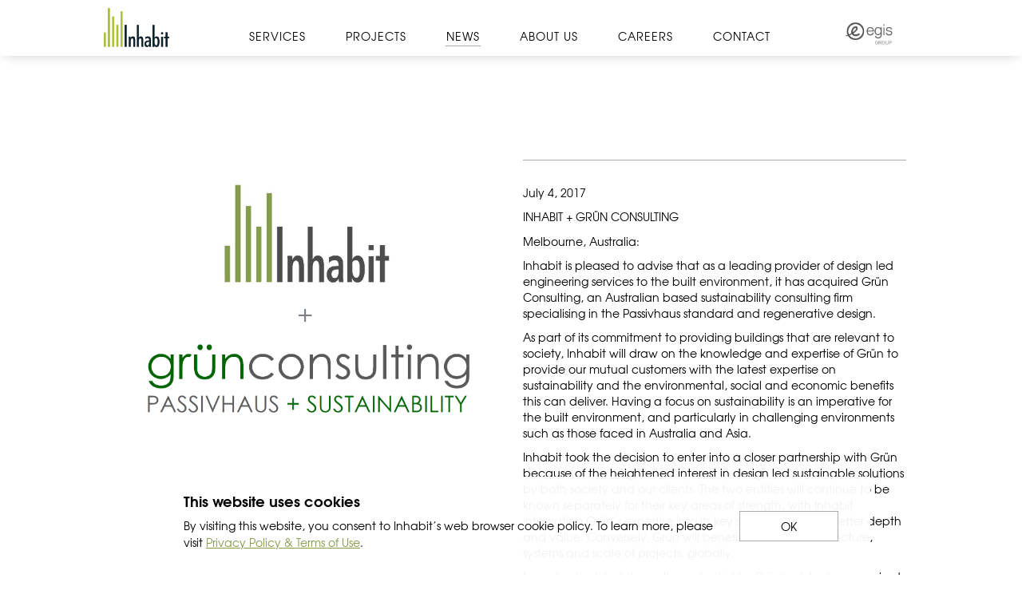

--- FILE ---
content_type: text/html; charset=UTF-8
request_url: https://inhabitgroup.com/inhabit-grun-consulting/?desktop_mode=true
body_size: 8898
content:
<!DOCTYPE html>
<html lang="en-GB">
<head>
<meta charset="UTF-8">
    <meta name="viewport" content="width=768">
<link rel="profile" href="http://gmpg.org/xfn/11">
<link rel="pingback" href="https://inhabitgroup.com/xmlrpc.php">

<link rel="stylesheet" href="https://inhabitgroup.com/wp-content/themes/bootstarter/css/bootstrap.min.css">
<link rel="stylesheet" href="https://inhabitgroup.com/wp-content/themes/bootstarter/js/select2-4.0.2/css/select2.min.css">
<link rel="stylesheet" href="https://inhabitgroup.com/wp-content/themes/bootstarter/js/fancyBox-18d1712/jquery.fancybox.css">
<link rel="stylesheet" href="https://inhabitgroup.com/wp-content/themes/bootstarter/css/font-awesome.min.css">
<link rel="stylesheet" href="https://inhabitgroup.com/wp-content/themes/bootstarter/css/main.css?v=2022">

<script src="https://inhabitgroup.com/wp-content/themes/bootstarter/js/modernizr-2.8.3-respond-1.4.2.min.js"></script>
<script src="https://inhabitgroup.com/wp-content/themes/bootstarter/js/cssua.min.js"></script>

<title>Inhabit + Grün Consulting &#8211; Inhabit</title>
<meta name='robots' content='max-image-preview:large' />
<link rel="alternate" type="application/rss+xml" title="Inhabit &raquo; Feed" href="https://inhabitgroup.com/feed/" />
<link rel="alternate" type="application/rss+xml" title="Inhabit &raquo; Comments Feed" href="https://inhabitgroup.com/comments/feed/" />
<link rel="alternate" title="oEmbed (JSON)" type="application/json+oembed" href="https://inhabitgroup.com/wp-json/oembed/1.0/embed?url=https%3A%2F%2Finhabitgroup.com%2Finhabit-grun-consulting%2F" />
<link rel="alternate" title="oEmbed (XML)" type="text/xml+oembed" href="https://inhabitgroup.com/wp-json/oembed/1.0/embed?url=https%3A%2F%2Finhabitgroup.com%2Finhabit-grun-consulting%2F&#038;format=xml" />
<style id='wp-img-auto-sizes-contain-inline-css' type='text/css'>
img:is([sizes=auto i],[sizes^="auto," i]){contain-intrinsic-size:3000px 1500px}
/*# sourceURL=wp-img-auto-sizes-contain-inline-css */
</style>
<style id='wp-emoji-styles-inline-css' type='text/css'>

	img.wp-smiley, img.emoji {
		display: inline !important;
		border: none !important;
		box-shadow: none !important;
		height: 1em !important;
		width: 1em !important;
		margin: 0 0.07em !important;
		vertical-align: -0.1em !important;
		background: none !important;
		padding: 0 !important;
	}
/*# sourceURL=wp-emoji-styles-inline-css */
</style>
<style id='wp-block-library-inline-css' type='text/css'>
:root{--wp-block-synced-color:#7a00df;--wp-block-synced-color--rgb:122,0,223;--wp-bound-block-color:var(--wp-block-synced-color);--wp-editor-canvas-background:#ddd;--wp-admin-theme-color:#007cba;--wp-admin-theme-color--rgb:0,124,186;--wp-admin-theme-color-darker-10:#006ba1;--wp-admin-theme-color-darker-10--rgb:0,107,160.5;--wp-admin-theme-color-darker-20:#005a87;--wp-admin-theme-color-darker-20--rgb:0,90,135;--wp-admin-border-width-focus:2px}@media (min-resolution:192dpi){:root{--wp-admin-border-width-focus:1.5px}}.wp-element-button{cursor:pointer}:root .has-very-light-gray-background-color{background-color:#eee}:root .has-very-dark-gray-background-color{background-color:#313131}:root .has-very-light-gray-color{color:#eee}:root .has-very-dark-gray-color{color:#313131}:root .has-vivid-green-cyan-to-vivid-cyan-blue-gradient-background{background:linear-gradient(135deg,#00d084,#0693e3)}:root .has-purple-crush-gradient-background{background:linear-gradient(135deg,#34e2e4,#4721fb 50%,#ab1dfe)}:root .has-hazy-dawn-gradient-background{background:linear-gradient(135deg,#faaca8,#dad0ec)}:root .has-subdued-olive-gradient-background{background:linear-gradient(135deg,#fafae1,#67a671)}:root .has-atomic-cream-gradient-background{background:linear-gradient(135deg,#fdd79a,#004a59)}:root .has-nightshade-gradient-background{background:linear-gradient(135deg,#330968,#31cdcf)}:root .has-midnight-gradient-background{background:linear-gradient(135deg,#020381,#2874fc)}:root{--wp--preset--font-size--normal:16px;--wp--preset--font-size--huge:42px}.has-regular-font-size{font-size:1em}.has-larger-font-size{font-size:2.625em}.has-normal-font-size{font-size:var(--wp--preset--font-size--normal)}.has-huge-font-size{font-size:var(--wp--preset--font-size--huge)}.has-text-align-center{text-align:center}.has-text-align-left{text-align:left}.has-text-align-right{text-align:right}.has-fit-text{white-space:nowrap!important}#end-resizable-editor-section{display:none}.aligncenter{clear:both}.items-justified-left{justify-content:flex-start}.items-justified-center{justify-content:center}.items-justified-right{justify-content:flex-end}.items-justified-space-between{justify-content:space-between}.screen-reader-text{border:0;clip-path:inset(50%);height:1px;margin:-1px;overflow:hidden;padding:0;position:absolute;width:1px;word-wrap:normal!important}.screen-reader-text:focus{background-color:#ddd;clip-path:none;color:#444;display:block;font-size:1em;height:auto;left:5px;line-height:normal;padding:15px 23px 14px;text-decoration:none;top:5px;width:auto;z-index:100000}html :where(.has-border-color){border-style:solid}html :where([style*=border-top-color]){border-top-style:solid}html :where([style*=border-right-color]){border-right-style:solid}html :where([style*=border-bottom-color]){border-bottom-style:solid}html :where([style*=border-left-color]){border-left-style:solid}html :where([style*=border-width]){border-style:solid}html :where([style*=border-top-width]){border-top-style:solid}html :where([style*=border-right-width]){border-right-style:solid}html :where([style*=border-bottom-width]){border-bottom-style:solid}html :where([style*=border-left-width]){border-left-style:solid}html :where(img[class*=wp-image-]){height:auto;max-width:100%}:where(figure){margin:0 0 1em}html :where(.is-position-sticky){--wp-admin--admin-bar--position-offset:var(--wp-admin--admin-bar--height,0px)}@media screen and (max-width:600px){html :where(.is-position-sticky){--wp-admin--admin-bar--position-offset:0px}}

/*# sourceURL=wp-block-library-inline-css */
</style><style id='global-styles-inline-css' type='text/css'>
:root{--wp--preset--aspect-ratio--square: 1;--wp--preset--aspect-ratio--4-3: 4/3;--wp--preset--aspect-ratio--3-4: 3/4;--wp--preset--aspect-ratio--3-2: 3/2;--wp--preset--aspect-ratio--2-3: 2/3;--wp--preset--aspect-ratio--16-9: 16/9;--wp--preset--aspect-ratio--9-16: 9/16;--wp--preset--color--black: #000000;--wp--preset--color--cyan-bluish-gray: #abb8c3;--wp--preset--color--white: #ffffff;--wp--preset--color--pale-pink: #f78da7;--wp--preset--color--vivid-red: #cf2e2e;--wp--preset--color--luminous-vivid-orange: #ff6900;--wp--preset--color--luminous-vivid-amber: #fcb900;--wp--preset--color--light-green-cyan: #7bdcb5;--wp--preset--color--vivid-green-cyan: #00d084;--wp--preset--color--pale-cyan-blue: #8ed1fc;--wp--preset--color--vivid-cyan-blue: #0693e3;--wp--preset--color--vivid-purple: #9b51e0;--wp--preset--gradient--vivid-cyan-blue-to-vivid-purple: linear-gradient(135deg,rgb(6,147,227) 0%,rgb(155,81,224) 100%);--wp--preset--gradient--light-green-cyan-to-vivid-green-cyan: linear-gradient(135deg,rgb(122,220,180) 0%,rgb(0,208,130) 100%);--wp--preset--gradient--luminous-vivid-amber-to-luminous-vivid-orange: linear-gradient(135deg,rgb(252,185,0) 0%,rgb(255,105,0) 100%);--wp--preset--gradient--luminous-vivid-orange-to-vivid-red: linear-gradient(135deg,rgb(255,105,0) 0%,rgb(207,46,46) 100%);--wp--preset--gradient--very-light-gray-to-cyan-bluish-gray: linear-gradient(135deg,rgb(238,238,238) 0%,rgb(169,184,195) 100%);--wp--preset--gradient--cool-to-warm-spectrum: linear-gradient(135deg,rgb(74,234,220) 0%,rgb(151,120,209) 20%,rgb(207,42,186) 40%,rgb(238,44,130) 60%,rgb(251,105,98) 80%,rgb(254,248,76) 100%);--wp--preset--gradient--blush-light-purple: linear-gradient(135deg,rgb(255,206,236) 0%,rgb(152,150,240) 100%);--wp--preset--gradient--blush-bordeaux: linear-gradient(135deg,rgb(254,205,165) 0%,rgb(254,45,45) 50%,rgb(107,0,62) 100%);--wp--preset--gradient--luminous-dusk: linear-gradient(135deg,rgb(255,203,112) 0%,rgb(199,81,192) 50%,rgb(65,88,208) 100%);--wp--preset--gradient--pale-ocean: linear-gradient(135deg,rgb(255,245,203) 0%,rgb(182,227,212) 50%,rgb(51,167,181) 100%);--wp--preset--gradient--electric-grass: linear-gradient(135deg,rgb(202,248,128) 0%,rgb(113,206,126) 100%);--wp--preset--gradient--midnight: linear-gradient(135deg,rgb(2,3,129) 0%,rgb(40,116,252) 100%);--wp--preset--font-size--small: 13px;--wp--preset--font-size--medium: 20px;--wp--preset--font-size--large: 36px;--wp--preset--font-size--x-large: 42px;--wp--preset--spacing--20: 0.44rem;--wp--preset--spacing--30: 0.67rem;--wp--preset--spacing--40: 1rem;--wp--preset--spacing--50: 1.5rem;--wp--preset--spacing--60: 2.25rem;--wp--preset--spacing--70: 3.38rem;--wp--preset--spacing--80: 5.06rem;--wp--preset--shadow--natural: 6px 6px 9px rgba(0, 0, 0, 0.2);--wp--preset--shadow--deep: 12px 12px 50px rgba(0, 0, 0, 0.4);--wp--preset--shadow--sharp: 6px 6px 0px rgba(0, 0, 0, 0.2);--wp--preset--shadow--outlined: 6px 6px 0px -3px rgb(255, 255, 255), 6px 6px rgb(0, 0, 0);--wp--preset--shadow--crisp: 6px 6px 0px rgb(0, 0, 0);}:where(.is-layout-flex){gap: 0.5em;}:where(.is-layout-grid){gap: 0.5em;}body .is-layout-flex{display: flex;}.is-layout-flex{flex-wrap: wrap;align-items: center;}.is-layout-flex > :is(*, div){margin: 0;}body .is-layout-grid{display: grid;}.is-layout-grid > :is(*, div){margin: 0;}:where(.wp-block-columns.is-layout-flex){gap: 2em;}:where(.wp-block-columns.is-layout-grid){gap: 2em;}:where(.wp-block-post-template.is-layout-flex){gap: 1.25em;}:where(.wp-block-post-template.is-layout-grid){gap: 1.25em;}.has-black-color{color: var(--wp--preset--color--black) !important;}.has-cyan-bluish-gray-color{color: var(--wp--preset--color--cyan-bluish-gray) !important;}.has-white-color{color: var(--wp--preset--color--white) !important;}.has-pale-pink-color{color: var(--wp--preset--color--pale-pink) !important;}.has-vivid-red-color{color: var(--wp--preset--color--vivid-red) !important;}.has-luminous-vivid-orange-color{color: var(--wp--preset--color--luminous-vivid-orange) !important;}.has-luminous-vivid-amber-color{color: var(--wp--preset--color--luminous-vivid-amber) !important;}.has-light-green-cyan-color{color: var(--wp--preset--color--light-green-cyan) !important;}.has-vivid-green-cyan-color{color: var(--wp--preset--color--vivid-green-cyan) !important;}.has-pale-cyan-blue-color{color: var(--wp--preset--color--pale-cyan-blue) !important;}.has-vivid-cyan-blue-color{color: var(--wp--preset--color--vivid-cyan-blue) !important;}.has-vivid-purple-color{color: var(--wp--preset--color--vivid-purple) !important;}.has-black-background-color{background-color: var(--wp--preset--color--black) !important;}.has-cyan-bluish-gray-background-color{background-color: var(--wp--preset--color--cyan-bluish-gray) !important;}.has-white-background-color{background-color: var(--wp--preset--color--white) !important;}.has-pale-pink-background-color{background-color: var(--wp--preset--color--pale-pink) !important;}.has-vivid-red-background-color{background-color: var(--wp--preset--color--vivid-red) !important;}.has-luminous-vivid-orange-background-color{background-color: var(--wp--preset--color--luminous-vivid-orange) !important;}.has-luminous-vivid-amber-background-color{background-color: var(--wp--preset--color--luminous-vivid-amber) !important;}.has-light-green-cyan-background-color{background-color: var(--wp--preset--color--light-green-cyan) !important;}.has-vivid-green-cyan-background-color{background-color: var(--wp--preset--color--vivid-green-cyan) !important;}.has-pale-cyan-blue-background-color{background-color: var(--wp--preset--color--pale-cyan-blue) !important;}.has-vivid-cyan-blue-background-color{background-color: var(--wp--preset--color--vivid-cyan-blue) !important;}.has-vivid-purple-background-color{background-color: var(--wp--preset--color--vivid-purple) !important;}.has-black-border-color{border-color: var(--wp--preset--color--black) !important;}.has-cyan-bluish-gray-border-color{border-color: var(--wp--preset--color--cyan-bluish-gray) !important;}.has-white-border-color{border-color: var(--wp--preset--color--white) !important;}.has-pale-pink-border-color{border-color: var(--wp--preset--color--pale-pink) !important;}.has-vivid-red-border-color{border-color: var(--wp--preset--color--vivid-red) !important;}.has-luminous-vivid-orange-border-color{border-color: var(--wp--preset--color--luminous-vivid-orange) !important;}.has-luminous-vivid-amber-border-color{border-color: var(--wp--preset--color--luminous-vivid-amber) !important;}.has-light-green-cyan-border-color{border-color: var(--wp--preset--color--light-green-cyan) !important;}.has-vivid-green-cyan-border-color{border-color: var(--wp--preset--color--vivid-green-cyan) !important;}.has-pale-cyan-blue-border-color{border-color: var(--wp--preset--color--pale-cyan-blue) !important;}.has-vivid-cyan-blue-border-color{border-color: var(--wp--preset--color--vivid-cyan-blue) !important;}.has-vivid-purple-border-color{border-color: var(--wp--preset--color--vivid-purple) !important;}.has-vivid-cyan-blue-to-vivid-purple-gradient-background{background: var(--wp--preset--gradient--vivid-cyan-blue-to-vivid-purple) !important;}.has-light-green-cyan-to-vivid-green-cyan-gradient-background{background: var(--wp--preset--gradient--light-green-cyan-to-vivid-green-cyan) !important;}.has-luminous-vivid-amber-to-luminous-vivid-orange-gradient-background{background: var(--wp--preset--gradient--luminous-vivid-amber-to-luminous-vivid-orange) !important;}.has-luminous-vivid-orange-to-vivid-red-gradient-background{background: var(--wp--preset--gradient--luminous-vivid-orange-to-vivid-red) !important;}.has-very-light-gray-to-cyan-bluish-gray-gradient-background{background: var(--wp--preset--gradient--very-light-gray-to-cyan-bluish-gray) !important;}.has-cool-to-warm-spectrum-gradient-background{background: var(--wp--preset--gradient--cool-to-warm-spectrum) !important;}.has-blush-light-purple-gradient-background{background: var(--wp--preset--gradient--blush-light-purple) !important;}.has-blush-bordeaux-gradient-background{background: var(--wp--preset--gradient--blush-bordeaux) !important;}.has-luminous-dusk-gradient-background{background: var(--wp--preset--gradient--luminous-dusk) !important;}.has-pale-ocean-gradient-background{background: var(--wp--preset--gradient--pale-ocean) !important;}.has-electric-grass-gradient-background{background: var(--wp--preset--gradient--electric-grass) !important;}.has-midnight-gradient-background{background: var(--wp--preset--gradient--midnight) !important;}.has-small-font-size{font-size: var(--wp--preset--font-size--small) !important;}.has-medium-font-size{font-size: var(--wp--preset--font-size--medium) !important;}.has-large-font-size{font-size: var(--wp--preset--font-size--large) !important;}.has-x-large-font-size{font-size: var(--wp--preset--font-size--x-large) !important;}
/*# sourceURL=global-styles-inline-css */
</style>

<style id='classic-theme-styles-inline-css' type='text/css'>
/*! This file is auto-generated */
.wp-block-button__link{color:#fff;background-color:#32373c;border-radius:9999px;box-shadow:none;text-decoration:none;padding:calc(.667em + 2px) calc(1.333em + 2px);font-size:1.125em}.wp-block-file__button{background:#32373c;color:#fff;text-decoration:none}
/*# sourceURL=/wp-includes/css/classic-themes.min.css */
</style>
<link rel='stylesheet' id='contact-form-7-css' href='https://inhabitgroup.com/wp-content/plugins/contact-form-7/includes/css/styles.css?ver=6.1.4' type='text/css' media='all' />
<link rel='stylesheet' id='bootstarter-style-css' href='https://inhabitgroup.com/wp-content/themes/bootstarter/style.css?ver=6.9' type='text/css' media='all' />
<link rel="https://api.w.org/" href="https://inhabitgroup.com/wp-json/" /><link rel="alternate" title="JSON" type="application/json" href="https://inhabitgroup.com/wp-json/wp/v2/posts/10928" /><link rel="EditURI" type="application/rsd+xml" title="RSD" href="https://inhabitgroup.com/xmlrpc.php?rsd" />
<link rel="canonical" href="https://inhabitgroup.com/inhabit-grun-consulting/" />
<link rel='shortlink' href='https://inhabitgroup.com/?p=10928' />
<link rel="icon" href="https://inhabitgroup.com/wp-content/uploads/2020/06/inhabit-logo-2015-90sq.png" sizes="32x32" />
<link rel="icon" href="https://inhabitgroup.com/wp-content/uploads/2020/06/inhabit-logo-2015-90sq.png" sizes="192x192" />
<link rel="apple-touch-icon" href="https://inhabitgroup.com/wp-content/uploads/2020/06/inhabit-logo-2015-90sq.png" />
<meta name="msapplication-TileImage" content="https://inhabitgroup.com/wp-content/uploads/2020/06/inhabit-logo-2015-90sq.png" />
</head>

<body class="wp-singular post-template-default single single-post postid-10928 single-format-standard wp-theme-bootstarter">
<div id="page" class="site">
	<a class="skip-link screen-reader-text" href="#main">Skip to content</a>

	<header id="masthead" class="site-header" role="banner">
		<nav id="site-navigation" class="main-navigation navbar " role="navigation">
		  <div class="container-fluid">
		    <div class="navbar-header">
              <button class="icon icon--transparent navbar-toggle" data-toggle="collapse" data-target="#inhabit-menu">
                  <span></span><span></span><span></span>
              </button>
			  <a class="navbar-text logo_container hidden-xs" href="https://inhabitgroup.com" title="Inhabit">
			      <img src="https://inhabitgroup.com/wp-content/themes/bootstarter/img/logo25.png" alt="logo" />
			  </a>
		      <!--<a class="navbar-text hidden-xs" href="" title=""></a>-->
              <a class="navbar-text logo_container visible-xs" href="https://inhabitgroup.com" title="Inhabit">
                  <img src="https://inhabitgroup.com/wp-content/themes/bootstarter/img/logo25.png" alt="logo" />
              </a>
			  <a href="https://inhabitgroup.com/an-egis-company/" title="" class="egis_logo visible-xs hidden"><img src="https://inhabitgroup.com/wp-content/themes/bootstarter/img/egis_logo-bw@2x.png" alt="an egis company" style="max-width: 100px;position: relative;top: -2px;" /></a>
            </div>
		        <div id="inhabit-menu" class="collapse navbar-collapse"><ul id="menu-top-menu" class="nav navbar-nav"><li id="menu-item-208" class="menu-item menu-item-type-post_type menu-item-object-page menu-item-208"><a title="Services" href="https://inhabitgroup.com/services/">Services</a></li>
<li id="menu-item-79" class="menu-item menu-item-type-post_type_archive menu-item-object-project menu-item-79"><a title="Projects" href="https://inhabitgroup.com/project/">Projects</a></li>
<li id="menu-item-209" class="menu-item menu-item-type-post_type menu-item-object-page current_page_parent menu-item-209"><a title="News" href="https://inhabitgroup.com/news/">News</a></li>
<li id="menu-item-211" class="menu-item menu-item-type-post_type menu-item-object-page menu-item-211"><a title="About Us" href="https://inhabitgroup.com/about-us/">About Us</a></li>
<li id="menu-item-12966" class="menu-item menu-item-type-post_type menu-item-object-page menu-item-12966"><a title="Careers" href="https://inhabitgroup.com/careers/">Careers</a></li>
<li id="menu-item-181" class="menu-item menu-item-type-post_type menu-item-object-page menu-item-181"><a title="Contact" href="https://inhabitgroup.com/contact/">Contact</a></li>
</ul></div>								<a href="https://inhabitgroup.com/an-egis-company/" title="" class="egis_logo hidden-xs"><img src="https://inhabitgroup.com/wp-content/themes/bootstarter/img/egis_logo-bw@2x.png" alt="an egis company" style="max-width: 100px;position: relative;top: -2px;" /></a>
		    </div>
		</nav><!-- #site-navigation -->
	</header><!-- #masthead -->

	<div id="content" class="site-content">

	<div id="primary" class="content-area">
		<main id="main" class="site-main" role="main">

		
			<article id="post-10928" class="post-10928 post type-post status-publish format-standard has-post-thumbnail hentry category-news">
				<div class="entry-content container-fluid content_section_without_carousel">

					<div class="row single-post_row">
						<div class="col-xs-6 col-xs-push-6">
							<div class="news_row_content">
								<div class="entry-meta"><span class="posted-on"><time class="entry-date published" datetime="2017-07-04T15:15:30+08:00">July 4, 2017</time><time class="updated" datetime="2019-06-18T08:10:04+08:00">June 18, 2019</time></span><span class="byline"> by <span class="author vcard">Inhabit</span></span></div><!-- .entry-meta -->
								<h1>Inhabit + Grün Consulting</h1>
								<div class="the_content"><p>Melbourne, Australia:</p>
<p>Inhabit is pleased to advise that as a leading provider of design led engineering services to the built environment, it has acquired Grün Consulting, an Australian based sustainability consulting firm specialising in the Passivhaus standard and regenerative design.</p>
<p>As part of its commitment to providing buildings that are relevant to society, Inhabit will draw on the knowledge and expertise of Grün to provide our mutual customers with the latest expertise on sustainability and the environmental, social and economic benefits this can deliver. Having a focus on sustainability is an imperative for the built environment, and particularly in challenging environments such as those faced in Australia and Asia.</p>
<p>Inhabit took the decision to enter into a closer partnership with Grün because of the heightened interest in design led sustainable solutions by both society and our clients. The two entities will continue to be known separately for their key areas of strength, with Inhabit integrating Grün’s expertise into its key services allowing better depth and value. Conversely, Grün will benefit from Inhabit’s structure, systems and scale of projects, globally.</p>
<p>In particular, Inhabit sees the potential for Grün’s globally recognised expertise in Passivhaus as able to directly influence positive outcomes to our key clients. More sustainably designed buildings can deliver significant savings in the operation and maintenance of buildings. This sustainability outlook is supported by the recent announcement from the Green Building Council of Australia  (GBCA) that it will promote Passivhaus, shows the increasing importance of such expertise in the Australian market.</p>
<p>Clare Parry of Grün, who will be relocating to the Melbourne office of Inhabit, comments:</p>
<blockquote><p>“I’m excited about bringing my expertise to Inhabit’s clients, further integrating the concepts of health, wellbeing and ultra-high performance to the built environment. We look forward to introducing ‘Net Zero’ &#8211; zero emissions carbon &#8211; thinking to more projects, and on a larger scale. Net Zero, including consideration of embodied energy, is the ultimate expression of ultra-high performance building design, and the Passivhaus methodology can be applied holistically to any building typology, in any climate. The benefits at the occupant level for a well designed, net zero building, can be substantively measured by improved productivity, wellbeing and overall satisfaction.&#8221;</p></blockquote>
<p>Tony Alvaro, Inhabit’s Chief Executive Officer said:</p>
<blockquote><p>“From Inhabit’s perspective, Clare’s reputation within the industry and projects is something we’ve come across for many years. I’m excited at the breadth of vision and her enthusiasm to share this with us and I look forward to the benefits this new relationship will bring both businesses.”</p></blockquote>
<p>Any enquiries in relation to the above, please direct to <a href="mailto:company.secretary@inhabitgroup.com">company.secretary@inhabitgroup.com</a></p>
</div><!-- .the_content -->
							</div>
						</div>

						<div class="col-xs-6 col-xs-pull-6">

								                        <div class="standard_imaginery">
								
									<div class="imagery_row row">
																			<div class="col-xs-12">
											<img class="img-responsive" src="https://inhabitgroup.com/wp-content/uploads/2017/11/gruninhabit.png" />
										</div>
									
																		</div><!-- .imagery_row -->

									    					</div><!-- .standard_imaginery -->
							
						</div>
					</div>

					<div class="framed_button">
						<a href="https://inhabitgroup.com/news/" class="btn"><span>BACK TO ALL NEWS</span></a>
					</div><!-- .framed_button -->

				</div><!-- .entry-content -->
			</article><!-- #post-## -->

		
		</main><!-- #main -->
	</div><!-- #primary -->


	</div><!-- #content -->

	<footer id="colophon" class="site-footer" role="contentinfo">
		<div class="show_on_mobile_only">
				    <a href="?mobile_mode=true" title="MOBILE SITE">CLICK HERE TO VIEW MOBILE SITE</a>
				</div><!-- .show_on_mobile_only -->

		<div class="site-info">
			<div class="container-fluid flex flex_space_between flex_vertical_centered">
				<div id="social_networks" class="flex flex_centered">
					<ul id="languages" class="list-unstyled list-inline text-right">
						<li class="active current"><a href="#" title="ENG">ENG</a></li>
						<li><a href="http://cn.inhabitgroup.com/" title="中文">中文</a></li>
					</ul>
					<ul class="list-unstyled list-inline text-right">
						<li><a target="_blank" href="https://www.linkedin.com/company/inhabit-group" title="LinkedIn" class="linkedin"><i class="fa fa-linkedin" aria-hidden="true"></i></a></li>
					</ul>
				</div>
				<div id="copyright" class="flex_fit">
					2026 &copy; Inhabit | <a href="https://inhabitgroup.com/privacy-policy-terms-of-use/">Privacy Policy</a> 				</div>
			</div>
		</div><!-- .site-info -->
	</footer><!-- #colophon -->
</div><!-- #page -->

<hr id="hr" style="display:none;" />


<div id="cookie_consent">
	<div class="inner_wrapper">
		<div class="d-flex justify-content-between">
			<div class="text">
				<h2>This website uses cookies</h2>
				<p>By visiting this website, you consent to Inhabit’s web browser cookie policy. To learn more, please visit <a href="https://inhabitgroup.com/privacy-policy-terms-of-use/">Privacy Policy &amp; Terms of Use</a>.</p>
			</div><!--/.text-->
			<div class="button">
				<button type="button" id="close_cookie_consent" onclick="toggleCookieConsent('false');">OK</button>
			</div><!--/.button-->
		</div><!--/.d-flex-->
	</div><!--/.inner_wrapper-->
</div><!--/#cookie_consent-->

<script type="text/javascript">
var cookieConsentElem = document.getElementById('cookie_consent');
var showCookieConsent = 'true';

// ref: https://stackoverflow.com/questions/14196671/session-only-cookies-with-javascript
function setSessionStorage(name,value) {
	sessionStorage[name] = value;
}
function getSessionStorage(name) {
	return sessionStorage[name];
}

var toggleCookieConsent = function(response){
	showCookieConsent = response;
	// remember in cookie
	setSessionStorage('showCookieConsent', response);
	
	toggleCookieConsentBox();
};

var toggleCookieConsentBox = function(){
	showCookieConsent = getSessionStorage('showCookieConsent');
	console.log( showCookieConsent );
	if(showCookieConsent==undefined || showCookieConsent=='true') {
		
	} else {
		cookieConsentElem.remove();
	}
};
toggleCookieConsentBox();
</script>
<!-- cookie consent -->

<div class="device-xs visible-xs"></div><div class="device-sm visible-sm"></div><div class="device-md visible-md"></div><div class="device-lg visible-lg"></div>
<div id="display_classes"><div class="device-xs visible-xs">XS</div><div class="device-sm visible-sm">SM</div><div class="device-md visible-md">MD</div><div class="device-lg visible-lg">LG</div><div id="window_width"></div></div>

<script src="https://inhabitgroup.com/wp-content/themes/bootstarter/js/jquery-1.11.2.min.js"></script>
<script src="https://inhabitgroup.com/wp-content/themes/bootstarter/js/jquery.mobile.custom.min.js"></script>
<script src="https://inhabitgroup.com/wp-content/themes/bootstarter/js/bootstrap.min.js"></script>
<script src="https://inhabitgroup.com/wp-content/themes/bootstarter/js/owl.carousel.2.0.0-beta.3/owl.carousel.min.js"></script>
<script src="https://inhabitgroup.com/wp-content/themes/bootstarter/js/select2-4.0.2/js/select2.min.js"></script>
<script src="https://inhabitgroup.com/wp-content/themes/bootstarter/js/fancyBox-18d1712/jquery.fancybox.pack.js"></script>
<script src="https://inhabitgroup.com/wp-content/themes/bootstarter/js/fancyBox-18d1712/helpers/jquery.fancybox-media.js"></script>
<script src="https://inhabitgroup.com/wp-content/themes/bootstarter/js/main.js?v=20190815"></script>

<script type="speculationrules">
{"prefetch":[{"source":"document","where":{"and":[{"href_matches":"/*"},{"not":{"href_matches":["/wp-*.php","/wp-admin/*","/wp-content/uploads/*","/wp-content/*","/wp-content/plugins/*","/wp-content/themes/bootstarter/*","/*\\?(.+)"]}},{"not":{"selector_matches":"a[rel~=\"nofollow\"]"}},{"not":{"selector_matches":".no-prefetch, .no-prefetch a"}}]},"eagerness":"conservative"}]}
</script>
<script type="text/javascript" src="https://inhabitgroup.com/wp-includes/js/dist/hooks.min.js?ver=dd5603f07f9220ed27f1" id="wp-hooks-js"></script>
<script type="text/javascript" src="https://inhabitgroup.com/wp-includes/js/dist/i18n.min.js?ver=c26c3dc7bed366793375" id="wp-i18n-js"></script>
<script type="text/javascript" id="wp-i18n-js-after">
/* <![CDATA[ */
wp.i18n.setLocaleData( { 'text direction\u0004ltr': [ 'ltr' ] } );
//# sourceURL=wp-i18n-js-after
/* ]]> */
</script>
<script type="text/javascript" src="https://inhabitgroup.com/wp-content/plugins/contact-form-7/includes/swv/js/index.js?ver=6.1.4" id="swv-js"></script>
<script type="text/javascript" id="contact-form-7-js-before">
/* <![CDATA[ */
var wpcf7 = {
    "api": {
        "root": "https:\/\/inhabitgroup.com\/wp-json\/",
        "namespace": "contact-form-7\/v1"
    }
};
//# sourceURL=contact-form-7-js-before
/* ]]> */
</script>
<script type="text/javascript" src="https://inhabitgroup.com/wp-content/plugins/contact-form-7/includes/js/index.js?ver=6.1.4" id="contact-form-7-js"></script>
<script type="text/javascript" src="https://inhabitgroup.com/wp-content/themes/bootstarter/js/navigation.js?ver=20151215" id="bootstarter-navigation-js"></script>
<script type="text/javascript" src="https://inhabitgroup.com/wp-content/themes/bootstarter/js/skip-link-focus-fix.js?ver=20151215" id="bootstarter-skip-link-focus-fix-js"></script>
<script id="wp-emoji-settings" type="application/json">
{"baseUrl":"https://s.w.org/images/core/emoji/17.0.2/72x72/","ext":".png","svgUrl":"https://s.w.org/images/core/emoji/17.0.2/svg/","svgExt":".svg","source":{"concatemoji":"https://inhabitgroup.com/wp-includes/js/wp-emoji-release.min.js?ver=6.9"}}
</script>
<script type="module">
/* <![CDATA[ */
/*! This file is auto-generated */
const a=JSON.parse(document.getElementById("wp-emoji-settings").textContent),o=(window._wpemojiSettings=a,"wpEmojiSettingsSupports"),s=["flag","emoji"];function i(e){try{var t={supportTests:e,timestamp:(new Date).valueOf()};sessionStorage.setItem(o,JSON.stringify(t))}catch(e){}}function c(e,t,n){e.clearRect(0,0,e.canvas.width,e.canvas.height),e.fillText(t,0,0);t=new Uint32Array(e.getImageData(0,0,e.canvas.width,e.canvas.height).data);e.clearRect(0,0,e.canvas.width,e.canvas.height),e.fillText(n,0,0);const a=new Uint32Array(e.getImageData(0,0,e.canvas.width,e.canvas.height).data);return t.every((e,t)=>e===a[t])}function p(e,t){e.clearRect(0,0,e.canvas.width,e.canvas.height),e.fillText(t,0,0);var n=e.getImageData(16,16,1,1);for(let e=0;e<n.data.length;e++)if(0!==n.data[e])return!1;return!0}function u(e,t,n,a){switch(t){case"flag":return n(e,"\ud83c\udff3\ufe0f\u200d\u26a7\ufe0f","\ud83c\udff3\ufe0f\u200b\u26a7\ufe0f")?!1:!n(e,"\ud83c\udde8\ud83c\uddf6","\ud83c\udde8\u200b\ud83c\uddf6")&&!n(e,"\ud83c\udff4\udb40\udc67\udb40\udc62\udb40\udc65\udb40\udc6e\udb40\udc67\udb40\udc7f","\ud83c\udff4\u200b\udb40\udc67\u200b\udb40\udc62\u200b\udb40\udc65\u200b\udb40\udc6e\u200b\udb40\udc67\u200b\udb40\udc7f");case"emoji":return!a(e,"\ud83e\u1fac8")}return!1}function f(e,t,n,a){let r;const o=(r="undefined"!=typeof WorkerGlobalScope&&self instanceof WorkerGlobalScope?new OffscreenCanvas(300,150):document.createElement("canvas")).getContext("2d",{willReadFrequently:!0}),s=(o.textBaseline="top",o.font="600 32px Arial",{});return e.forEach(e=>{s[e]=t(o,e,n,a)}),s}function r(e){var t=document.createElement("script");t.src=e,t.defer=!0,document.head.appendChild(t)}a.supports={everything:!0,everythingExceptFlag:!0},new Promise(t=>{let n=function(){try{var e=JSON.parse(sessionStorage.getItem(o));if("object"==typeof e&&"number"==typeof e.timestamp&&(new Date).valueOf()<e.timestamp+604800&&"object"==typeof e.supportTests)return e.supportTests}catch(e){}return null}();if(!n){if("undefined"!=typeof Worker&&"undefined"!=typeof OffscreenCanvas&&"undefined"!=typeof URL&&URL.createObjectURL&&"undefined"!=typeof Blob)try{var e="postMessage("+f.toString()+"("+[JSON.stringify(s),u.toString(),c.toString(),p.toString()].join(",")+"));",a=new Blob([e],{type:"text/javascript"});const r=new Worker(URL.createObjectURL(a),{name:"wpTestEmojiSupports"});return void(r.onmessage=e=>{i(n=e.data),r.terminate(),t(n)})}catch(e){}i(n=f(s,u,c,p))}t(n)}).then(e=>{for(const n in e)a.supports[n]=e[n],a.supports.everything=a.supports.everything&&a.supports[n],"flag"!==n&&(a.supports.everythingExceptFlag=a.supports.everythingExceptFlag&&a.supports[n]);var t;a.supports.everythingExceptFlag=a.supports.everythingExceptFlag&&!a.supports.flag,a.supports.everything||((t=a.source||{}).concatemoji?r(t.concatemoji):t.wpemoji&&t.twemoji&&(r(t.twemoji),r(t.wpemoji)))});
//# sourceURL=https://inhabitgroup.com/wp-includes/js/wp-emoji-loader.min.js
/* ]]> */
</script>

<script>
  (function(i,s,o,g,r,a,m){i['GoogleAnalyticsObject']=r;i[r]=i[r]||function(){
  (i[r].q=i[r].q||[]).push(arguments)},i[r].l=1*new Date();a=s.createElement(o),
  m=s.getElementsByTagName(o)[0];a.async=1;a.src=g;m.parentNode.insertBefore(a,m)
  })(window,document,'script','https://www.google-analytics.com/analytics.js','ga');

  ga('create', 'UA-45987662-1', 'auto');
  ga('send', 'pageview');

</script>
</body>
<script>'undefined'=== typeof _trfq || (window._trfq = []);'undefined'=== typeof _trfd && (window._trfd=[]),_trfd.push({'tccl.baseHost':'secureserver.net'},{'ap':'cpbh-mt'},{'server':'sg2plmcpnl492364'},{'dcenter':'sg2'},{'cp_id':'2836178'},{'cp_cache':''},{'cp_cl':'8'}) // Monitoring performance to make your website faster. If you want to opt-out, please contact web hosting support.</script><script src='https://img1.wsimg.com/traffic-assets/js/tccl.min.js'></script></html>
